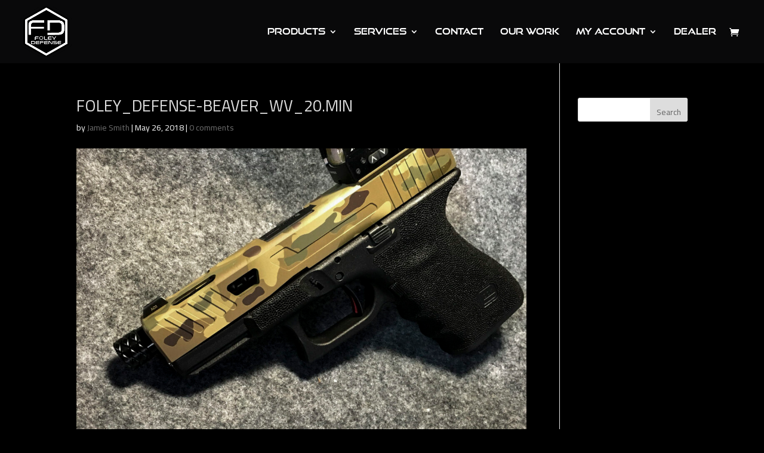

--- FILE ---
content_type: text/css;charset=utf-8
request_url: https://use.typekit.net/wwv5dko.css
body_size: 518
content:
/*
 * The Typekit service used to deliver this font or fonts for use on websites
 * is provided by Adobe and is subject to these Terms of Use
 * http://www.adobe.com/products/eulas/tou_typekit. For font license
 * information, see the list below.
 *
 * good-times:
 *   - http://typekit.com/eulas/00000000000000003b9afdb4
 *   - http://typekit.com/eulas/00000000000000003b9afdb5
 *   - http://typekit.com/eulas/00000000000000003b9afdb8
 *   - http://typekit.com/eulas/00000000000000003b9afdb9
 *
 * © 2009-2026 Adobe Systems Incorporated. All Rights Reserved.
 */
/*{"last_published":"2018-05-23 19:13:12 UTC"}*/

@import url("https://p.typekit.net/p.css?s=1&k=wwv5dko&ht=tk&f=347.348.349.350&a=710645&app=typekit&e=css");

@font-face {
font-family:"good-times";
src:url("https://use.typekit.net/af/185374/00000000000000003b9afdb4/27/l?primer=7cdcb44be4a7db8877ffa5c0007b8dd865b3bbc383831fe2ea177f62257a9191&fvd=n4&v=3") format("woff2"),url("https://use.typekit.net/af/185374/00000000000000003b9afdb4/27/d?primer=7cdcb44be4a7db8877ffa5c0007b8dd865b3bbc383831fe2ea177f62257a9191&fvd=n4&v=3") format("woff"),url("https://use.typekit.net/af/185374/00000000000000003b9afdb4/27/a?primer=7cdcb44be4a7db8877ffa5c0007b8dd865b3bbc383831fe2ea177f62257a9191&fvd=n4&v=3") format("opentype");
font-display:auto;font-style:normal;font-weight:400;font-stretch:normal;
}

@font-face {
font-family:"good-times";
src:url("https://use.typekit.net/af/0d9b43/00000000000000003b9afdb5/27/l?primer=7cdcb44be4a7db8877ffa5c0007b8dd865b3bbc383831fe2ea177f62257a9191&fvd=i4&v=3") format("woff2"),url("https://use.typekit.net/af/0d9b43/00000000000000003b9afdb5/27/d?primer=7cdcb44be4a7db8877ffa5c0007b8dd865b3bbc383831fe2ea177f62257a9191&fvd=i4&v=3") format("woff"),url("https://use.typekit.net/af/0d9b43/00000000000000003b9afdb5/27/a?primer=7cdcb44be4a7db8877ffa5c0007b8dd865b3bbc383831fe2ea177f62257a9191&fvd=i4&v=3") format("opentype");
font-display:auto;font-style:italic;font-weight:400;font-stretch:normal;
}

@font-face {
font-family:"good-times";
src:url("https://use.typekit.net/af/042492/00000000000000003b9afdb8/27/l?primer=7cdcb44be4a7db8877ffa5c0007b8dd865b3bbc383831fe2ea177f62257a9191&fvd=n7&v=3") format("woff2"),url("https://use.typekit.net/af/042492/00000000000000003b9afdb8/27/d?primer=7cdcb44be4a7db8877ffa5c0007b8dd865b3bbc383831fe2ea177f62257a9191&fvd=n7&v=3") format("woff"),url("https://use.typekit.net/af/042492/00000000000000003b9afdb8/27/a?primer=7cdcb44be4a7db8877ffa5c0007b8dd865b3bbc383831fe2ea177f62257a9191&fvd=n7&v=3") format("opentype");
font-display:auto;font-style:normal;font-weight:700;font-stretch:normal;
}

@font-face {
font-family:"good-times";
src:url("https://use.typekit.net/af/df180a/00000000000000003b9afdb9/27/l?primer=7cdcb44be4a7db8877ffa5c0007b8dd865b3bbc383831fe2ea177f62257a9191&fvd=i7&v=3") format("woff2"),url("https://use.typekit.net/af/df180a/00000000000000003b9afdb9/27/d?primer=7cdcb44be4a7db8877ffa5c0007b8dd865b3bbc383831fe2ea177f62257a9191&fvd=i7&v=3") format("woff"),url("https://use.typekit.net/af/df180a/00000000000000003b9afdb9/27/a?primer=7cdcb44be4a7db8877ffa5c0007b8dd865b3bbc383831fe2ea177f62257a9191&fvd=i7&v=3") format("opentype");
font-display:auto;font-style:italic;font-weight:700;font-stretch:normal;
}

.tk-good-times { font-family: "good-times",sans-serif; }
